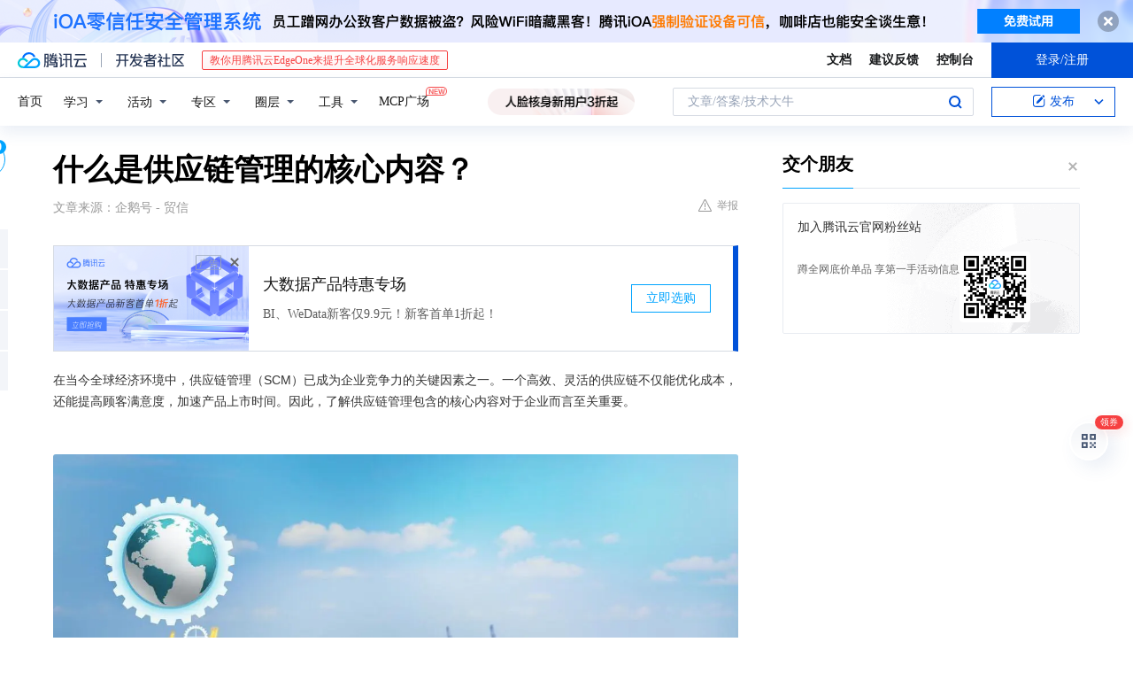

--- FILE ---
content_type: text/html; charset=utf-8
request_url: https://cloud.tencent.com/developer/news/1338333
body_size: 13755
content:
<!DOCTYPE html><html munual-autotracker-init="" qct-pv-id="xX63Pp5Fdn9s1DQm1T7gg" qct-ip="3.22.98.194"><head><meta charSet="UTF-8"/><meta http-equiv="X-UA-Compatible" content="IE=edge,chrome=1"/><title>什么是供应链管理的核心内容？ - 腾讯云开发者社区-腾讯云</title><meta name="keywords" content="供应链管理,需求预测,库存管理,物流配送"/><meta name="subject" content="空类-空类-空类"/><meta name="subjectTime" content="2024-03-27 04:24:46"/><meta name="description" content="供应链管理是企业竞争力关键，涵盖需求预测、采购、库存等核心内容。优化供应链可降本增效、提升客户满意度。其战略意义重大，能助企业快速适应市场，抓住商机。跨部门协作与技术进步将推动供应链管理持续发展，成为企业创新与可持续发展的重要驱动力。"/><meta name="viewport" content="width=device-width, initial-scale=1.0, maximum-scale=1, viewport-fit=cover"/><meta name="format-detection" content="telephone=no"/><meta name="articleSource" content="Q"/><meta name="magicSource" content="N"/><link rel="canonical" href="https://cloud.tencent.com/developer/news/1338333"/><link rel="stylesheet" href="//cloudcache.tencent-cloud.cn/open_proj/proj_qcloud_v2/gateway/portal/css/global-20209142343.css"/><link rel="stylesheet" href="//cloudcache.tencent-cloud.cn/qcloud/ui/community-pc/build/base/base-202507151730.css"/><link rel="stylesheet" href="//cloudcache.tencent-cloud.cn/qcloud/ui/cloud-community/build/base/base-202511051801.css"/><link rel="stylesheet" href="//cloudcache.tencent-cloud.cn/open_proj/proj_qcloud_v2/community-pc/build/AskDialog/AskDialog-202204021635.css?max_age=31536000"/><link rel="stylesheet" href="//cloudcache.tencent-cloud.cn/open_proj/proj_qcloud_v2/community-pc/build/AskDialog/AskDialog-202204021635.css?max_age=31536000"/><link rel="stylesheet" href="//cloudcache.tencent-cloud.cn/qcloud/ui/community-pc/build/Column/Column-202412201223.css"/><link rel="stylesheet" href="//cloudcache.tencent-cloud.cn/qcloud/ui/community-pc/build/News/News-202409021536.css"/><link rel="stylesheet" href="//cloudcache.tencent-cloud.cn/open_proj/proj_qcloud_v2/community/portal/css/markdown-201810241044.css?max_age=31536000"/><link rel="stylesheet" href="//cloudcache.tencent-cloud.cn/qcloud/draft-master/dist/draft-master-v2.1.26.d4s2ddo9sb.css?max_age=31536000"/><style media="screen">@supports (padding:max(0px)){.set-safe-area .com-main{bottom:calc(max(12px,constant(safe-area-inset-bottom)) + 50px);bottom:calc(max(12px,env(safe-area-inset-bottom)) + 50px)}.set-safe-area .com-main-simple-sec,.set-safe-area .com-main.without-tab-ft,.set-safe-area .com-main.without-ft{bottom:max(12px,constant(safe-area-inset-bottom));bottom:max(12px,env(safe-area-inset-bottom))}.set-safe-area .com-main-sec{bottom:max(12px,constant(safe-area-inset-bottom));bottom:max(12px,env(safe-area-inset-bottom))}.set-safe-area .com-m-footer,.set-safe-area .sa-fixed-btns{bottom:max(12px,constant(safe-area-inset-bottom));bottom:max(12px,env(safe-area-inset-bottom))}.set-safe-area .com-mobile-body{bottom:max(12px,constant(safe-area-inset-bottom));bottom:max(12px,env(safe-area-inset-bottom))}}@supports (padding:max(0px)){.set-safe-area .support-wrap,.set-safe-area div.body{bottom:max(12px,constant(safe-area-inset-bottom));bottom:max(12px,env(safe-area-inset-bottom))}.set-safe-area .com-responsive-no-ft div.body{bottom:max(12px,constant(safe-area-inset-bottom));bottom:max(12px,env(safe-area-inset-bottom))}}.doc-con .J-docShareModal{display: none;} .doc-con .J-docShareCopyTipModalMB{display: none} .with-focus+.com-main-simple-sec, .with-focus+.com-main,.with-focus+.com-body,.with-focus+.qa-body{top:100px} .qa-detail-ask-panel:after{display:none!important;} .sa-fixed-btns .c-btn-weak{background-color: #fff;} .qa-r-editor.draft-editor-host.rno-markdown{height: 290px;overflow-y:auto;} .uc-achievement{line-height:24px;margin-bottom:5px;white-space: initial;overflow:visible;text-overflow:initial} .uc-achievement .uc-achievement-icon{top:0;margin-top:0; .uc-hero+.com-body-main .com-tab .com-tab-item{margin-right: 28px;}</style></head><body style="position:initial"><div id="react-root" class=""><div class="news-detail"><div class="cdc-header is-fixed"><div class="cdc-header__placeholder"></div><div class="cdc-header__inner"><div id="community-top-header-product-container" style="display:block"></div><div class="cdc-header__top"><div class="cdc-header__top-left"><a href="/?from=20060&amp;from_column=20060" target="_blank" class="cdc-header__top-logo"><i>腾讯云</i></a><div class="cdc-header__top-line"></div><a href="/developer" class="cdc-header__top-logo community"><i>开发者社区</i></a><div class="cdc-header__activity"><div id="cloud-header-product-container" style="display:block"></div></div></div><div class="cdc-header__top-operates"><a href="/document/product?from=20702&amp;from_column=20702" target="_blank" class="cdc-header__link">文档</a><a href="/voc/?from=20703&amp;from_column=20703" target="_blank" class="cdc-header__link">建议反馈</a><a href="https://console.cloud.tencent.com?from=20063&amp;from_column=20063" target="_blank" class="cdc-header__link" track-click="{&quot;areaId&quot;:102001,&quot;subAreaId&quot;:1}">控制台</a><div class="cdc-header__account"><div class="cdc-header__account-inner"><button class="cdc-btn cdc-header__account-btn cdc-btn--primary">登录/注册</button></div></div></div></div><div class="cdc-header__bottom"><div class="cdc-header__bottom-nav"><a href="/developer" class="cdc-header__bottom-home">首页</a><div class="cdc-header__nav-list"><div class="cdc-header__nav-item">学习</div><div class="cdc-header__nav-item">活动</div><div class="cdc-header__nav-item">专区</div><div class="cdc-header__nav-item">圈层</div><div class="cdc-header__nav-item">工具</div></div><div class="cdc-header__activity"><a class="cdc-header__activity-tit" href="/developer/mcp" target="_blank" style="position:relative">MCP广场<img src="https://qccommunity.qcloudimg.com/image/new.png" style="position:absolute;width:24px;top:-6px;right:-20px"/></a></div><div id="community-header-product-container" style="display:block"></div></div><div class="cdc-header__bottom-operates"><div class="cdc-header__search"><div class="cdc-search__wrap"><div class="cdc-search"><span class="cdc-search__text">文章/答案/技术大牛</span><button class="cdc-search__btn">搜索<i class="cdc-search__i search"></i></button></div><div class="cdc-search__dropdown"><div class="cdc-search__bar"><input type="text" class="cdc-search__bar-input" placeholder="文章/答案/技术大牛" value=""/><div class="cdc-search__bar-btns"><button class="cdc-search__btn">搜索<i class="cdc-search__i search"></i></button><button class="cdc-search__btn">关闭<i class="cdc-search__i clear"></i></button></div></div></div></div></div><div class="cdc-header__create"><span class="cdc-header__create-btn not-logged"><span class="cdc-svg-icon-con"><span class="cdc-svg-icon" style="line-height:1;color:#0052D9;width:16px;height:16px"><svg width="16" height="16" viewBox="0 0 16 16" fill="currentcolor" xmlns="http://www.w3.org/2000/svg"><path d="M14.2466 12.0145C14.1698 13.6258 12.8381 14.9131 11.2129 14.9131H11.1579H4.0927H4.03772C2.4125 14.9131 1.08014 13.6258 1.00334 12.0145H1V11.8668V4.07213V4.04627V3.89922H1.00334C1.08014 2.28732 2.4125 1 4.03772 1H9.6473V1.00069H10.0786L8.7688 2.10773H8.43888H7.7916H6.37904H4.03772C2.97234 2.10773 2.10445 2.9777 2.10445 4.04629V4.41869V4.4472V6.39498V11.4269V11.4309V11.8668C2.10445 12.9354 2.97234 13.8053 4.03772 13.8053H6.37904H8.87153H11.2129C12.2782 13.8053 13.1461 12.9355 13.1461 11.8668V11.466V11.454V9.5181V6.39364L14.2506 5.3051V11.8668V12.0145H14.2466ZM10.4324 7.15226L9.63146 7.99761C9.36577 8.2693 8.69326 8.95104 8.48066 9.17631C8.26726 9.40288 8.09039 9.58901 7.95061 9.73544C7.81079 9.88188 7.72667 9.96597 7.70083 9.98656C7.63321 10.0488 7.55703 10.1144 7.47022 10.1846C7.38412 10.2542 7.29404 10.3099 7.20063 10.3516C7.10722 10.4007 6.97072 10.459 6.79049 10.5305C6.61028 10.6001 6.42213 10.6676 6.22468 10.7339C6.02792 10.8002 5.84109 10.8571 5.66484 10.9061C5.48795 10.9538 5.3561 10.9863 5.2693 11.0009C5.08977 11.0214 4.96988 10.993 4.90956 10.9168C4.84931 10.8405 4.83276 10.7107 4.85924 10.5312C4.87315 10.4331 4.9043 10.292 4.95468 10.1078C5.00431 9.92297 5.05802 9.7315 5.11431 9.53341C5.1713 9.33526 5.22629 9.15179 5.27926 8.98484C5.33297 8.8179 5.37599 8.7026 5.40978 8.64032C5.44953 8.54357 5.49463 8.45413 5.54495 8.37399C5.59465 8.29379 5.66616 8.20503 5.75965 8.10766C5.79934 8.06588 5.89281 7.96649 6.03988 7.81018C6.18624 7.65311 6.80114 7.02774 7.02104 6.79783L7.75117 6.03524L8.56212 5.1899L10.6345 3.02466L12.5214 4.93874L10.4324 7.15226ZM13.816 3.58581C13.7166 3.68987 13.6272 3.78064 13.5483 3.85883C13.4694 3.93703 13.4006 4.0066 13.3423 4.06686C13.276 4.13643 13.2144 4.19738 13.1561 4.24903L11.2785 2.33569C11.3785 2.24025 11.4965 2.12565 11.6336 1.99115C11.7707 1.85668 11.8854 1.75061 11.9761 1.67242C12.0934 1.57708 12.2133 1.51013 12.3385 1.47109C12.4525 1.43529 12.5644 1.41805 12.6751 1.41876H12.7056C12.7665 1.42139 12.8268 1.42729 12.8851 1.43724C12.8838 1.4366 12.8811 1.43724 12.8798 1.4366C12.8811 1.4366 12.8838 1.4366 12.8851 1.43724C13.1376 1.48428 13.4019 1.62009 13.6265 1.83743C13.7511 1.95871 13.8524 2.09382 13.9259 2.23296C14.0346 2.43834 14.0863 2.65304 14.0763 2.8491C14.0763 2.87294 14.0783 2.89748 14.0783 2.92201C14.0783 3.03529 14.0571 3.14789 14.0154 3.26055C13.9737 3.37314 13.9067 3.48185 13.816 3.58581Z" fill="#0052D9"></path></svg></span></span>发布<span class="cdc-svg-icon-con cdc-header__create-btn-arrow"><span class="cdc-svg-icon" style="line-height:1;color:inherit;width:16px;height:16px"><svg width="16" height="16" viewBox="0 0 16 16" fill="currentcolor" xmlns="http://www.w3.org/2000/svg"><path d="M8.16377 4L9.57798 5.41421L14.5277 10.364L13.1135 11.7782L8.1638 6.829L3.21402 11.7782L1.7998 10.364L8.16377 4Z"></path></svg></span></span></span></div></div></div></div></div><div class="cdc-m-header is-fixed"><div class="cdc-m-header__placeholder"></div><div class="cdc-m-header__inner"><div class="cdc-m-header__main"><div class="cdc-m-header__trigger"></div><div class="cdc-m-header__logo"><i class="cdc-m-header__logo-icon"></i></div><div class="cdc-m-header__search"><i class="cdc-m-header__search-icon"></i></div><div class="cdc-m-header__operate"><span class="cdc-m-header__operate-icon"></span></div></div></div></div><div class="J-body col-body news-body"><div class="com-body" qct-area="快讯详情页"><div class="com-body-main"><div class="com-2-layout"><div class="layout-main"><div><section class="c-mod col-article"><h1 class="col-article-title">什么是供应链管理的核心内容？</h1><div class="col-article-infos"><span class="article-infos-item">文章来源：<!-- -->企鹅号 - 贸信</span><div class="extra-part"><div class="com-operations"><a href="javascript:;" class="com-opt-link link-report link-hidden"><i class="com-i-warn"></i>举报</a></div></div></div><div id="news-detail-content-product-container" style="display:block"></div><div><div class="rno-markdown undefined rno-"><p>在当今全球经济环境中，供应链管理（SCM）已成为企业竞争力的关键因素之一。一个高效、灵活的供应链不仅能优化成本，还能提高顾客满意度，加速产品上市时间。因此，了解供应链管理包含的核心内容对于企业而言至关重要。</p><p></p><figure class=""><div class="image-block"><span class="lazy-image-holder" dataurl="https://inews.gtimg.com/om_bt/OAY869YqX25iYV7Go05cxyQCp3fNy1nVZgX5E-bh1kOJIAA/0"></span></div></figure><p>供应链管理的核心内容</p><p><strong>1. 需求预测与规划： </strong>通过分析历史销售数据、市场趋势和季节性变化等因素，预测未来的产品需求。准确的需求预测为整个供应链的规划和运作奠定了基础。</p><p><strong>2. 采购管理： </strong>涉及选择供应商、评估和管理供应商关系、采购原材料和组件、以及监控供应商的性能。良好的采购管理能够确保物料的质量和供应的连续性。</p><p><strong>3. 库存管理：</strong> 通过有效的库存控制和管理技术，如实时库存跟踪和自动补货系统，来优化存货水平，减少库存成本，同时确保产品供应的稳定性。</p><p><strong>4. 生产计划和控制：</strong> 制定生产计划以满足市场需求，同时优化生产流程，提高生产效率和质量。这包括车间布局规划、生产调度和进度控制。</p><p></p><figure class=""><div class="image-block"><span class="lazy-image-holder" dataurl="https://inews.gtimg.com/om_bt/OUzO2vRMOhXHN6rnril8CI5V4BLifbqp3ypH45SZ2fvDsAA/0"></span></div></figure><p><strong>5. 物流与配送管理：</strong> 确保产品从供应商处高效、安全地运输到生产设施，以及从完成生产的工厂运输到最终用户手中。这包括选择最佳的运输方式、路线优化和货物追踪。</p><p><strong>6. 信息技术系统：</strong> 使用先进的信息技术系统，如企业资源计划（ERP）、供应链管理软件（SCMS）和客户关系管理（CRM），以实现数据的实时共享和流程的自动化。</p><p><strong>7. 客户服务管理：</strong> 保持与客户的良好沟通，了解客户需求和反馈，提供优质的客户服务和支持，增强客户满意度和忠诚度。</p><p>供应链管理的战略意义</p><p>供应链管理不仅仅是企业运作的一个方面，它是一种战略方法，能够为企业带来竞争优势。通过优化供应链，企业可以实现成本效益、提高运营效率、缩短产品上市时间、提升客户满意度和增强市场响应能力。在快速变化的市场环境中，拥有一个高效、灵活的供应链，意味着企业能够快速适应市场变化，抓住新的商业机会。</p><p></p><figure class=""><div class="image-block"><span class="lazy-image-holder" dataurl="https://inews.gtimg.com/om_bt/ORc-RUGt-ZVUB0d1CTeF_cQBYnggqicYmEh_YlBfbpAS4AA/0"></span></div></figure><p>供应链管理的成功要求跨部门的协作和整合，以及与供应商和配送伙伴的紧密合作。通过共享信息、共同规划和协调行动，企业能够创建一个更为透明、高效和弹性的供应链体系。</p><p>在未来，随着技术的进步和全球市场的不断演变，供应链管理将继续发展，成为企业实现可持续发展和创新的关键驱动力。对于希望在激烈的市场竞争中脱颖而出的企业而言，投资于供应链管理的优化和创新，无疑是明智之举。</p></div></div><div id="J-viewLargeImageBox" class="zoom-mask" style="display:none;width:100%;height:100%"><div class="zoom-close"></div><div class="zoom-wrap"><img/><div class="c-loading"><div class="c-loading-inner"><div class="one"></div><div class="two"></div><div class="three"></div></div></div></div></div><ul class="col-article-source"><li><span class="article-source-item">发表于: <time dateTime="2024-03-27 15:48:43" title="2024-03-27 15:48:43"> 2024-03-27<span class="com-v-box">2024-03-27 15:48:43</span></time></span></li><li>原文链接<!-- -->：<!-- -->https://page.om.qq.com/page/OBbUxfgNnWkSolCPBV2RfhqA0</li><li>腾讯「腾讯云开发者社区」是腾讯内容开放平台帐号（企鹅号）传播渠道之一，根据<a href="https://om.qq.com/notice/a/20160429/047194.htm" target="_blank" class="com-link" style="color:#00a4ff" rel="nofollow">《腾讯内容开放平台服务协议》</a>转载发布内容。</li><li>如有侵权，请联系 cloudcommunity@tencent.com 删除。</li></ul><div class="col-article-tags com-v-box"><nav class="col-tags"></nav></div><div class="com-widget-operations" style="visibility:hidden"><div class="main-cnt"><a href="javascript:;" class="com-opt-link link-like"><i class="com-i-like"></i><span class="text">0</span></a></div><div class="extra-cnt"><span class="com-opt-text share-text">分享</span><ul class="com-share-options"><li><div class="c-bubble-trigger"><a href="javascript:;" class="opt-item"><i class="opt-icon wechat"></i></a><div class="c-bubble c-bubble-left "><div class="c-bubble-inner"><div class="qr-img"></div><p class="qr-txt">分享快讯到朋友圈</p></div></div></div></li><li><div class="c-bubble-trigger"><a href="javascript:;" class="opt-item"><i class="opt-icon qq"></i></a><div class="c-bubble c-bubble-left "><div class="c-bubble-inner"><span>分享快讯到 QQ</span></div></div></div></li><li><div class="c-bubble-trigger"><a href="javascript:;" class="opt-item"><i class="opt-icon weibo"></i></a><div class="c-bubble c-bubble-left "><div class="c-bubble-inner"><span>分享快讯到微博</span></div></div></div></li><li><div class="c-bubble-trigger"><a class="opt-item" href="javascript:;"><i class="opt-icon copy"></i></a><div class="c-bubble c-bubble-left "><div class="c-bubble-inner"><span>复制快讯链接到剪贴板</span></div></div></div></li></ul></div></div></section><ul class="col-slibing-articles" track-click="{&quot;areaId&quot;:115001}" track-exposure="{&quot;areaId&quot;:115001}"><li><a href="/developer/news/1338332" trackClick="{&quot;elementId&quot;:1}" hotrep="community.news.news-detail.prev">上一篇：小鹏飞行汽车刚刚受理，隔壁优步飞行出租就开始实验，卷到天上了</a></li><li><a href="/developer/news/1338334" trackClick="{&quot;elementId&quot;:2}" hotrep="community.news.news-detail.next">下一篇：【BIM运维】BIM后期运维实施方法和场景</a></li></ul><div style="margin:50px auto"></div><div style="margin:50px auto"></div><div class="detail-section" qct-area="相关快讯" qct-exposure=""><div class="detail-section-inner"><div class="c-mod detail-section-hd"><h2 class="detail-section-tit"><span>相关</span>快讯</h2></div><ul class="c-mod detail-section-bd news-article-related-list"><li class="news-article-related-item" qct-area="快讯-1307596" qct-click="" qct-exposure=""><h3 class="news-article-related-tit"><a href="/developer/news/1307596" target="_blank" hotrep="community.news.article_related.title_link">供应链管理包括哪些内容？如何实现有效的供应链管理？</a></h3><span class="news-article-related-date">2024-02-05</span></li><li class="news-article-related-item" qct-area="快讯-1093299" qct-click="" qct-exposure=""><h3 class="news-article-related-tit"><a href="/developer/news/1093299" target="_blank" hotrep="community.news.article_related.title_link">供应链管理的主要方法有哪些</a></h3><span class="news-article-related-date">2023-06-03</span></li><li class="news-article-related-item" qct-area="快讯-1202683" qct-click="" qct-exposure=""><h3 class="news-article-related-tit"><a href="/developer/news/1202683" target="_blank" hotrep="community.news.article_related.title_link">供应链管理软件：企业竞争力的关键助力</a></h3><span class="news-article-related-date">2023-09-27</span></li><li class="news-article-related-item" qct-area="快讯-1423485" qct-click="" qct-exposure=""><h3 class="news-article-related-tit"><a href="/developer/news/1423485" target="_blank" hotrep="community.news.article_related.title_link">供应链管理的基本要素有哪些</a></h3><span class="news-article-related-date">2024-05-22</span></li><li class="news-article-related-item" qct-area="快讯-1181744" qct-click="" qct-exposure=""><h3 class="news-article-related-tit"><a href="/developer/news/1181744" target="_blank" hotrep="community.news.article_related.title_link">供应链管理神器：提高效率降低成本的关键利器</a></h3><span class="news-article-related-date">2023-09-08</span></li><li class="news-article-related-item" qct-area="快讯-1122913" qct-click="" qct-exposure=""><h3 class="news-article-related-tit"><a href="/developer/news/1122913" target="_blank" hotrep="community.news.article_related.title_link">供应链管理的意义都有哪些呢？</a></h3><span class="news-article-related-date">2023-07-06</span></li><li class="news-article-related-item" qct-area="快讯-1164987" qct-click="" qct-exposure=""><h3 class="news-article-related-tit"><a href="/developer/news/1164987" target="_blank" hotrep="community.news.article_related.title_link">小象聚合供应链：解决制造业供应链管理问题的创新解决方案</a></h3><span class="news-article-related-date">2023-08-21</span></li><li class="news-article-related-item" qct-area="快讯-1087582" qct-click="" qct-exposure=""><h3 class="news-article-related-tit"><a href="/developer/news/1087582" target="_blank" hotrep="community.news.article_related.title_link">厚鸟科技郑静：什么是服装供应链协同管理？</a></h3><span class="news-article-related-date">2023-05-29</span></li><li class="news-article-related-item" qct-area="快讯-1348789" qct-click="" qct-exposure=""><h3 class="news-article-related-tit"><a href="/developer/news/1348789" target="_blank" hotrep="community.news.article_related.title_link">提升供应链效率：关键步骤与技巧</a></h3><span class="news-article-related-date">2024-04-12</span></li><li class="news-article-related-item" qct-area="快讯-571020" qct-click="" qct-exposure=""><h3 class="news-article-related-tit"><a href="/developer/news/571020" target="_blank" hotrep="community.news.article_related.title_link">什么是供应链管理？为什么供应链管理非常重要？</a></h3><span class="news-article-related-date">2020-01-15</span></li><li class="news-article-related-item" qct-area="快讯-1091077" qct-click="" qct-exposure=""><h3 class="news-article-related-tit"><a href="/developer/news/1091077" target="_blank" hotrep="community.news.article_related.title_link">厚鸟科技郑静：服装企业供应链管理软件辨析APS和SCM</a></h3><span class="news-article-related-date">2023-06-02</span></li><li class="news-article-related-item" qct-area="快讯-1314844" qct-click="" qct-exposure=""><h3 class="news-article-related-tit"><a href="/developer/news/1314844" target="_blank" hotrep="community.news.article_related.title_link">如何打造高效流畅的供应链体系</a></h3><span class="news-article-related-date">2024-02-23</span></li><li class="news-article-related-item" qct-area="快讯-1065594" qct-click="" qct-exposure=""><h3 class="news-article-related-tit"><a href="/developer/news/1065594" target="_blank" hotrep="community.news.article_related.title_link">企业高管必须知道的供应链管理</a></h3><span class="news-article-related-date">2023-05-02</span></li><li class="news-article-related-item" qct-area="快讯-1254707" qct-click="" qct-exposure=""><h3 class="news-article-related-tit"><a href="/developer/news/1254707" target="_blank" hotrep="community.news.article_related.title_link">小象供应链管理：企业如何搭建和布局高效的供应链？</a></h3><span class="news-article-related-date">2023-11-25</span></li><li class="news-article-related-item" qct-area="快讯-1159773" qct-click="" qct-exposure=""><h3 class="news-article-related-tit"><a href="/developer/news/1159773" target="_blank" hotrep="community.news.article_related.title_link">小象 | 供应链在制造业中的角色：深入探讨供应链管理如何保障制造业智能化</a></h3><span class="news-article-related-date">2023-08-16</span></li><li class="news-article-related-item" qct-area="快讯-1307372" qct-click="" qct-exposure=""><h3 class="news-article-related-tit"><a href="/developer/news/1307372" target="_blank" hotrep="community.news.article_related.title_link">微格科技——全能产品管家，供应链管理大师</a></h3><span class="news-article-related-date">2024-02-05</span></li><li class="news-article-related-item" qct-area="快讯-1285519" qct-click="" qct-exposure=""><h3 class="news-article-related-tit"><a href="/developer/news/1285519" target="_blank" hotrep="community.news.article_related.title_link">智慧养老软件，如何优化养老机构供应链管理？</a></h3><span class="news-article-related-date">2024-01-04</span></li><li class="news-article-related-item" qct-area="快讯-2217391" qct-click="" qct-exposure=""><h3 class="news-article-related-tit"><a href="/developer/news/2217391" target="_blank" hotrep="community.news.article_related.title_link">如何用DeepSeek结合餐链最大化餐厅供应链管理</a></h3><span class="news-article-related-date">2025-02-24</span></li><li class="news-article-related-item" qct-area="快讯-1266704" qct-click="" qct-exposure=""><h3 class="news-article-related-tit"><a href="/developer/news/1266704" target="_blank" hotrep="community.news.article_related.title_link">利用连续机器学习优化供应链管理中的资源分配</a></h3><span class="news-article-related-date">2023-12-10</span></li><li class="news-article-related-item" qct-area="快讯-1293852" qct-click="" qct-exposure=""><h3 class="news-article-related-tit"><a href="/developer/news/1293852" target="_blank" hotrep="community.news.article_related.title_link">供应链管理的基石：六大核心模块全解析</a></h3><span class="news-article-related-date">2024-01-16</span></li></ul></div></div></div></div><div class="layout-side"><div class="com-2-section info-side-public" id="private-domain-aside"></div></div></div></div></div></div><div class="cdc-footer J-footer com-2-footer"><div class="cdc-footer__inner"><div class="cdc-footer__main"><div class="cdc-footer__website"><ul class="cdc-footer__website-group"><li class="cdc-footer__website-column"><div class="cdc-footer__website-box"><h3 class="cdc-footer__website-title">社区</h3><ul class="cdc-footer__website-list"><li class="cdc-footer__website-item"><a href="/developer/column">技术文章</a></li><li class="cdc-footer__website-item"><a href="/developer/ask">技术问答</a></li><li class="cdc-footer__website-item"><a href="/developer/salon">技术沙龙</a></li><li class="cdc-footer__website-item"><a href="/developer/video">技术视频</a></li><li class="cdc-footer__website-item"><a href="/developer/learning">学习中心</a></li><li class="cdc-footer__website-item"><a href="/developer/techpedia">技术百科</a></li><li class="cdc-footer__website-item"><a href="/developer/zone/list">技术专区</a></li></ul></div></li><li class="cdc-footer__website-column"><div class="cdc-footer__website-box"><h3 class="cdc-footer__website-title">活动</h3><ul class="cdc-footer__website-list"><li class="cdc-footer__website-item"><a href="/developer/support-plan">自媒体同步曝光计划</a></li><li class="cdc-footer__website-item"><a href="/developer/support-plan-invitation">邀请作者入驻</a></li><li class="cdc-footer__website-item"><a href="/developer/article/1535830">自荐上首页</a></li><li class="cdc-footer__website-item"><a href="/developer/competition">技术竞赛</a></li></ul></div></li><li class="cdc-footer__website-column"><div class="cdc-footer__website-box"><h3 class="cdc-footer__website-title">圈层</h3><ul class="cdc-footer__website-list"><li class="cdc-footer__website-item"><a href="/tvp">腾讯云最具价值专家</a></li><li class="cdc-footer__website-item"><a href="/developer/program/tm">腾讯云架构师技术同盟</a></li><li class="cdc-footer__website-item"><a href="/developer/program/tci">腾讯云创作之星</a></li><li class="cdc-footer__website-item"><a href="/developer/program/tdp">腾讯云TDP</a></li></ul></div></li><li class="cdc-footer__website-column"><div class="cdc-footer__website-box"><h3 class="cdc-footer__website-title">关于</h3><ul class="cdc-footer__website-list"><li class="cdc-footer__website-item"><a rel="nofollow" href="/developer/article/1006434">社区规范</a></li><li class="cdc-footer__website-item"><a rel="nofollow" href="/developer/article/1006435">免责声明</a></li><li class="cdc-footer__website-item"><a rel="nofollow" href="mailto:cloudcommunity@tencent.com">联系我们</a></li><li class="cdc-footer__website-item"><a rel="nofollow" href="/developer/friendlink">友情链接</a></li><li class="cdc-footer__website-item"><a rel="nofollow" href="/developer/article/2537547">MCP广场开源版权声明</a></li></ul></div></li></ul></div><div class="cdc-footer__qr"><h3 class="cdc-footer__qr-title">腾讯云开发者</h3><div class="cdc-footer__qr-object"><img class="cdc-footer__qr-image" src="https://qcloudimg.tencent-cloud.cn/raw/a8907230cd5be483497c7e90b061b861.png" alt="扫码关注腾讯云开发者"/></div><div class="cdc-footer__qr-infos"><p class="cdc-footer__qr-info"><span class="cdc-footer__qr-text">扫码关注腾讯云开发者</span></p><p class="cdc-footer__qr-info"><span class="cdc-footer__qr-text">领取腾讯云代金券</span></p></div></div></div><div class="cdc-footer__recommend"><div class="cdc-footer__recommend-rows"><div class="cdc-footer__recommend-cell"><h3 class="cdc-footer__recommend-title">热门产品</h3><div class="cdc-footer__recommend-wrap"><ul class="cdc-footer__recommend-list"><li class="cdc-footer__recommend-item"><a class="com-2-footer-recommend-link" href="/product/domain?from=20064&amp;from_column=20064">域名注册</a></li><li class="cdc-footer__recommend-item"><a class="com-2-footer-recommend-link" href="/product/cvm?from=20064&amp;from_column=20064">云服务器</a></li><li class="cdc-footer__recommend-item"><a class="com-2-footer-recommend-link" href="/product/tbaas?from=20064&amp;from_column=20064">区块链服务</a></li><li class="cdc-footer__recommend-item"><a class="com-2-footer-recommend-link" href="/product/message-queue-catalog?from=20064&amp;from_column=20064">消息队列</a></li><li class="cdc-footer__recommend-item"><a class="com-2-footer-recommend-link" href="/product/ecdn?from=20064&amp;from_column=20064">网络加速</a></li><li class="cdc-footer__recommend-item"><a class="com-2-footer-recommend-link" href="/product/tencentdb-catalog?from=20064&amp;from_column=20064">云数据库</a></li><li class="cdc-footer__recommend-item"><a class="com-2-footer-recommend-link" href="/product/dns?from=20064&amp;from_column=20064">域名解析</a></li><li class="cdc-footer__recommend-item"><a class="com-2-footer-recommend-link" href="/product/cos?from=20064&amp;from_column=20064">云存储</a></li><li class="cdc-footer__recommend-item"><a class="com-2-footer-recommend-link" href="/product/css?from=20064&amp;from_column=20064">视频直播</a></li></ul></div></div><div class="cdc-footer__recommend-cell"><h3 class="cdc-footer__recommend-title">热门推荐</h3><div class="cdc-footer__recommend-wrap"><ul class="cdc-footer__recommend-list"><li class="cdc-footer__recommend-item"><a class="com-2-footer-recommend-link" href="/product/facerecognition?from=20064&amp;from_column=20064">人脸识别</a></li><li class="cdc-footer__recommend-item"><a class="com-2-footer-recommend-link" href="/product/tm?from=20064&amp;from_column=20064">腾讯会议</a></li><li class="cdc-footer__recommend-item"><a class="com-2-footer-recommend-link" href="/act/pro/enterprise2022?from=20064&amp;from_column=20064">企业云</a></li><li class="cdc-footer__recommend-item"><a class="com-2-footer-recommend-link" href="/product/cdn?from=20064&amp;from_column=20064">CDN加速</a></li><li class="cdc-footer__recommend-item"><a class="com-2-footer-recommend-link" href="/product/trtc?from=20064&amp;from_column=20064">视频通话</a></li><li class="cdc-footer__recommend-item"><a class="com-2-footer-recommend-link" href="/product/imagerecognition?from=20064&amp;from_column=20064">图像分析</a></li><li class="cdc-footer__recommend-item"><a class="com-2-footer-recommend-link" href="/product/cdb?from=20064&amp;from_column=20064">MySQL 数据库</a></li><li class="cdc-footer__recommend-item"><a class="com-2-footer-recommend-link" href="/product/ssl?from=20064&amp;from_column=20064">SSL 证书</a></li><li class="cdc-footer__recommend-item"><a class="com-2-footer-recommend-link" href="/product/asr?from=20064&amp;from_column=20064">语音识别</a></li></ul></div></div><div class="cdc-footer__recommend-cell"><h3 class="cdc-footer__recommend-title">更多推荐</h3><div class="cdc-footer__recommend-wrap"><ul class="cdc-footer__recommend-list"><li class="cdc-footer__recommend-item"><a class="com-2-footer-recommend-link" href="/solution/data_protection?from=20064&amp;from_column=20064">数据安全</a></li><li class="cdc-footer__recommend-item"><a class="com-2-footer-recommend-link" href="/product/clb?from=20064&amp;from_column=20064">负载均衡</a></li><li class="cdc-footer__recommend-item"><a class="com-2-footer-recommend-link" href="/product/sms?from=20064&amp;from_column=20064">短信</a></li><li class="cdc-footer__recommend-item"><a class="com-2-footer-recommend-link" href="/product/ocr?from=20064&amp;from_column=20064">文字识别</a></li><li class="cdc-footer__recommend-item"><a class="com-2-footer-recommend-link" href="/product/vod?from=20064&amp;from_column=20064">云点播</a></li><li class="cdc-footer__recommend-item"><a class="com-2-footer-recommend-link" href="/product/bigdata-class?from=20064&amp;from_column=20064">大数据</a></li><li class="cdc-footer__recommend-item"><a class="com-2-footer-recommend-link" href="/solution/la?from=20064&amp;from_column=20064">小程序开发</a></li><li class="cdc-footer__recommend-item"><a class="com-2-footer-recommend-link" href="/product/tcop?from=20064&amp;from_column=20064">网站监控</a></li><li class="cdc-footer__recommend-item"><a class="com-2-footer-recommend-link" href="/product/cdm?from=20064&amp;from_column=20064">数据迁移</a></li></ul></div></div></div></div><div class="cdc-footer__copyright"><div class="cdc-footer__copyright-text"><p>Copyright © 2013 - <!-- -->2026<!-- --> Tencent Cloud. All Rights Reserved. 腾讯云 版权所有<!-- --> </p><p style="line-height:22px;display:inline-flex;align-items:center"><a href="https://qcloudimg.tencent-cloud.cn/raw/986376a919726e0c35e96b311f54184d.jpg" target="_blank">深圳市腾讯计算机系统有限公司</a><span> ICP备案/许可证号：</span><a href="https://beian.miit.gov.cn/#/Integrated/index" target="_blank">粤B2-20090059 </a><img width="14" src="https://qcloudimg.tencent-cloud.cn/raw/eed02831a0e201b8d794c8282c40cf2e.png" style="margin-right:5px"/><a href="https://beian.mps.gov.cn/#/query/webSearch?code=44030502008569" target="_blank">粤公网安备44030502008569号</a></p><p><a href="https://qcloudimg.tencent-cloud.cn/raw/a2390663ee4a95ceeead8fdc34d4b207.jpg" target="_blank">腾讯云计算（北京）有限责任公司</a> 京ICP证150476号 | <!-- --> <a href="https://beian.miit.gov.cn/#/Integrated/index" target="_blank">京ICP备11018762号</a></p></div></div></div></div></div><div class="com-widget-global"><div style="position:relative;z-index:8088"><div class="com-widget-global2"><div class="com-widget-global2__btn code"><div class="com-widget-global2__btn-tag">领券</div></div><div class="com-widget-global2__btn top" style="visibility:hidden"></div></div></div></div><div id="dialog-root"></div><div id="rno-dialog-root" class="rno-modal-wrap"></div></div><script>window.isServerContext = false; window.isClientContext = true;</script><script>window.$serverTime = 1768504778366; window.$clientTime = 1768504778366;</script><script class="">window.$ua = {"browser":{"name":"Chrome","version":"131.0.0.0","major":"131"},"cpu":{},"device":{"vendor":"Apple","model":"Macintosh"},"engine":{"name":"Blink","version":"131.0.0.0"},"os":{"name":"Mac OS","version":"10.15.7"}};</script><script src="https://cloudcache.tencent-cloud.com/qcloud/main/scripts/release/common/vendors/babel/polyfill.6.26.min.js"></script><script src="https://cloudcache.tencent-cloud.com/qcloud/main/scripts/release/common/vendors/react/react.16.8.6.min.js"></script><script src="https://cloudcache.tencent-cloud.com/qcloud/main/scripts/release/common/vendors/react/react-dom.16.8.6.min.js"></script><script src="https://cloudcache.tencent-cloud.com/qcloud/main/scripts/release/common/vendors/jquery-3.2.1.min.js"></script><script src="//cloudcache.tencent-cloud.com/qcloud/developer/scripts/release/base.225e98f95c.js?max_age=31536000" crossorigin="anonymous"></script><script src="//cloudcache.tencent-cloud.com/qcloud/draft-master/dist/draft-master-v2.1.26.d4s2ddo9sb.js?max_age=31536000"></script><script src="https://cloud.tencent.com/qccomponent/login/api.js"></script><script src="//cloudcache.tencent-cloud.com/qcloud/main/scripts/release/common/deps/wechatJsSdk.js?version=1_0_1&amp;max_age=31536000"></script><script src="//cloudcache.tencent-cloud.com/qcloud/developer/scripts/release/common.bb101c97e6.js?max_age=31536000" crossorigin="anonymous"></script><script src="https://web.sdk.qcloud.com/player/tcplayer/release/v4.7.2/tcplayer.v4.7.2.min.js"></script><script src="//dscache.tencent-cloud.cn/ecache/qcstat/qcloud/qcloudStatApi.js"></script><script src="https://qccommunity.qcloudimg.com/common/exposure-plugin-4.1.15.min.js"></script><script src="https://qccommunity.qcloudimg.com/community-track/qcloud-community-track.min.js"></script><script src="https://dscache.tencent-cloud.com/sdk/dianshi-sdk/loader/umd/dianshi-sdk-loader.v0.0.18.js"></script><script src="//cloudcache.tencent-cloud.com/qcloud/developer/scripts/release/news/news.1d31a9f09b.js?max_age=31536000" crossorigin="anonymous"></script><script class="">
window.$render({"newsDetail":{"id":1338333,"title":"什么是供应链管理的核心内容？","status":0,"mediaName":"贸信","crawlTime":1711527886,"publishTime":1711525723,"content":"blocks|key|204107|text|在当今全球经济环境中，供应链管理（SCM）已成为企业竞争力的关键因素之一。一个高效、灵活的供应链不仅能优化成本，还能提高顾客满意度，加速产品上市时间。因此，了解供应链管理包含的核心内容对于企业而言至关重要。|type|unstyled|depth|inlineStyleRanges|entityRanges|data|204108|204109|📷|atomic|offset|length|204110|204111|供应链管理的核心内容|204112|1.+需求预测与规划：+通过分析历史销售数据、市场趋势和季节性变化等因素，预测未来的产品需求。准确的需求预测为整个供应链的规划和运作奠定了基础。|style|BOLD|204113|2.+采购管理：+涉及选择供应商、评估和管理供应商关系、采购原材料和组件、以及监控供应商的性能。良好的采购管理能够确保物料的质量和供应的连续性。|204114|3.+库存管理：+通过有效的库存控制和管理技术，如实时库存跟踪和自动补货系统，来优化存货水平，减少库存成本，同时确保产品供应的稳定性。|204115|4.+生产计划和控制：+制定生产计划以满足市场需求，同时优化生产流程，提高生产效率和质量。这包括车间布局规划、生产调度和进度控制。|204116|204117|204118|204119|5.+物流与配送管理：+确保产品从供应商处高效、安全地运输到生产设施，以及从完成生产的工厂运输到最终用户手中。这包括选择最佳的运输方式、路线优化和货物追踪。|204120|6.+信息技术系统：+使用先进的信息技术系统，如企业资源计划（ERP）、供应链管理软件（SCMS）和客户关系管理（CRM），以实现数据的实时共享和流程的自动化。|204121|7.+客户服务管理：+保持与客户的良好沟通，了解客户需求和反馈，提供优质的客户服务和支持，增强客户满意度和忠诚度。|204122|供应链管理的战略意义|204123|供应链管理不仅仅是企业运作的一个方面，它是一种战略方法，能够为企业带来竞争优势。通过优化供应链，企业可以实现成本效益、提高运营效率、缩短产品上市时间、提升客户满意度和增强市场响应能力。在快速变化的市场环境中，拥有一个高效、灵活的供应链，意味着企业能够快速适应市场变化，抓住新的商业机会。|204124|204125|204126|204127|供应链管理的成功要求跨部门的协作和整合，以及与供应商和配送伙伴的紧密合作。通过共享信息、共同规划和协调行动，企业能够创建一个更为透明、高效和弹性的供应链体系。|204128|在未来，随着技术的进步和全球市场的不断演变，供应链管理将继续发展，成为企业实现可持续发展和创新的关键驱动力。对于希望在激烈的市场竞争中脱颖而出的企业而言，投资于供应链管理的优化和创新，无疑是明智之举。|entityMap|0|IMAGE|mutability|IMMUTABLE|imageUrl|https://inews.gtimg.com/om_bt/OAY869YqX25iYV7Go05cxyQCp3fNy1nVZgX5E-bh1kOJIAA/0|imageAlt|1|https://inews.gtimg.com/om_bt/OUzO2vRMOhXHN6rnril8CI5V4BLifbqp3ypH45SZ2fvDsAA/0|2|https://inews.gtimg.com/om_bt/ORc-RUGt-ZVUB0d1CTeF_cQBYnggqicYmEh_YlBfbpAS4AA/0^0|0|0|0|1|0|0|0|0|0|C|0|0|9|0|0|8|0|0|B|0|0|0|1|1|0|0|0|B|0|0|A|0|0|A|0|0|0|0|0|1|2|0|0|0^^$0|@$1|2|3|4|5|6|7|1Q|8|@]|9|@]|A|$]]|$1|B|3|-4|5|6|7|1R|8|@]|9|@]|A|$]]|$1|C|3|D|5|E|7|1S|8|@]|9|@$F|1T|G|1U|1|1V]]|A|$]]|$1|H|3|-4|5|6|7|1W|8|@]|9|@]|A|$]]|$1|I|3|J|5|6|7|1X|8|@]|9|@]|A|$]]|$1|K|3|L|5|6|7|1Y|8|@$F|1Z|G|20|M|N]]|9|@]|A|$]]|$1|O|3|P|5|6|7|21|8|@$F|22|G|23|M|N]]|9|@]|A|$]]|$1|Q|3|R|5|6|7|24|8|@$F|25|G|26|M|N]]|9|@]|A|$]]|$1|S|3|T|5|6|7|27|8|@$F|28|G|29|M|N]]|9|@]|A|$]]|$1|U|3|-4|5|6|7|2A|8|@]|9|@]|A|$]]|$1|V|3|D|5|E|7|2B|8|@]|9|@$F|2C|G|2D|1|2E]]|A|$]]|$1|W|3|-4|5|6|7|2F|8|@]|9|@]|A|$]]|$1|X|3|Y|5|6|7|2G|8|@$F|2H|G|2I|M|N]]|9|@]|A|$]]|$1|Z|3|10|5|6|7|2J|8|@$F|2K|G|2L|M|N]]|9|@]|A|$]]|$1|11|3|12|5|6|7|2M|8|@$F|2N|G|2O|M|N]]|9|@]|A|$]]|$1|13|3|14|5|6|7|2P|8|@]|9|@]|A|$]]|$1|15|3|16|5|6|7|2Q|8|@]|9|@]|A|$]]|$1|17|3|-4|5|6|7|2R|8|@]|9|@]|A|$]]|$1|18|3|D|5|E|7|2S|8|@]|9|@$F|2T|G|2U|1|2V]]|A|$]]|$1|19|3|-4|5|6|7|2W|8|@]|9|@]|A|$]]|$1|1A|3|1B|5|6|7|2X|8|@]|9|@]|A|$]]|$1|1C|3|1D|5|6|7|2Y|8|@]|9|@]|A|$]]]|1E|$1F|$5|1G|1H|1I|A|$1J|1K|1L|-4]]|1M|$5|1G|1H|1I|A|$1J|1N|1L|-4]]|1O|$5|1G|1H|1I|A|$1J|1P|1L|-4]]]]","summary":"在当今全球经济环境中，供应链管理（SCM）已成为企业竞争力的关键因素之一。一个高效、灵活的供应链不仅能优化成本，还能提高顾客满意度，加速产品上市时间。因此，了解供应链管理包含的核心内容对于企业而言至关重要。供应链管理的核心内容1.需求预测与规划：通过分析历史销售数据、市场趋势和季节性变化等因素，预测未来的产品需求。准确的需求预测为整个供应链的规划和运作奠定了基础。2.采购管理：涉及选择供应商、评估和管理供应商关系、采购原材料和组件、以及监控供应商的性能。良好的采购管理能够确保物料的质量和供应的连","originalUrl":"https://page.om.qq.com/page/OBbUxfgNnWkSolCPBV2RfhqA0","readNum":577,"likeNum":0,"coverImage":"","auditTime":0,"type":0,"extra":{"contentType":"packed"},"deleted":false,"keywords":[],"tags":{},"tdk":{"description":"供应链管理是企业竞争力关键，涵盖需求预测、采购、库存等核心内容。优化供应链可降本增效、提升客户满意度。其战略意义重大，能助企业快速适应市场，抓住商机。跨部门协作与技术进步将推动供应链管理持续发展，成为企业创新与可持续发展的重要驱动力。","keywords":["供应链管理","需求预测","库存管理","物流配送"]}},"adjacentNews":{"prevNews":{"id":1338332,"articleId":1338332,"newsId":1338332,"title":"小鹏飞行汽车刚刚受理，隔壁优步飞行出租就开始实验，卷到天上了","content":"","summary":"","abstract":"","status":0,"mediaName":"","crawlTime":0,"publishTime":0,"auditTime":0,"originalUrl":"","coverImage":"","coverImageUrl":"","type":0},"nextNews":{"id":1338334,"articleId":1338334,"newsId":1338334,"title":"【BIM运维】BIM后期运维实施方法和场景","content":"","summary":"","abstract":"","status":0,"mediaName":"","crawlTime":0,"publishTime":0,"auditTime":0,"originalUrl":"","coverImage":"","coverImageUrl":"","type":0}},"relatedNews":[{"createTime":1707123008,"newsId":1307596,"origialPublishTime":1707121308,"status":0,"title":"供应链管理包括哪些内容？如何实现有效的供应链管理？"},{"createTime":1685757044,"newsId":1093299,"origialPublishTime":1685756033,"status":0,"title":"供应链管理的主要方法有哪些"},{"createTime":1695786876,"newsId":1202683,"origialPublishTime":1695785704,"status":0,"title":"供应链管理软件：企业竞争力的关键助力"},{"auditTime":1716368610,"createTime":1716368609,"newsId":1423485,"origialPublishTime":1716366710,"status":0,"title":"供应链管理的基本要素有哪些"},{"createTime":1694128821,"newsId":1181744,"origialPublishTime":1694126234,"status":0,"title":"供应链管理神器：提高效率降低成本的关键利器"},{"createTime":1688585452,"newsId":1122913,"origialPublishTime":1688536123,"status":0,"title":"供应链管理的意义都有哪些呢？"},{"createTime":1692613652,"newsId":1164987,"origialPublishTime":1692611383,"status":0,"title":"小象聚合供应链：解决制造业供应链管理问题的创新解决方案"},{"createTime":1685330516,"newsId":1087582,"origialPublishTime":1685329527,"status":0,"title":"厚鸟科技郑静：什么是服装供应链协同管理？"},{"createTime":1712906856,"newsId":1348789,"origialPublishTime":1712906386,"status":0,"title":"提升供应链效率：关键步骤与技巧"},{"createTime":1579049409,"newsId":571020,"origialPublishTime":1579048226,"status":0,"title":"什么是供应链管理？为什么供应链管理非常重要？"},{"createTime":1685650858,"newsId":1091077,"origialPublishTime":1685585719,"status":0,"title":"厚鸟科技郑静：服装企业供应链管理软件辨析APS和SCM"},{"createTime":1708676419,"newsId":1314844,"origialPublishTime":1708674992,"status":0,"title":"如何打造高效流畅的供应链体系"},{"createTime":1682985005,"newsId":1065594,"origialPublishTime":1682983260,"status":0,"title":"企业高管必须知道的供应链管理"},{"createTime":1700905906,"newsId":1254707,"origialPublishTime":1700903103,"status":0,"title":"小象供应链管理：企业如何搭建和布局高效的供应链？"},{"createTime":1692159042,"newsId":1159773,"origialPublishTime":1692155741,"status":0,"title":"小象 | 供应链在制造业中的角色：深入探讨供应链管理如何保障制造业智能化"},{"createTime":1707101554,"newsId":1307372,"origialPublishTime":1707100940,"status":0,"title":"微格科技——全能产品管家，供应链管理大师"},{"createTime":1704338305,"newsId":1285519,"origialPublishTime":1704332862,"status":0,"title":"智慧养老软件，如何优化养老机构供应链管理？"},{"auditTime":1740335404,"createTime":1740335403,"newsId":2217391,"origialPublishTime":1740334171,"status":0,"title":"如何用DeepSeek结合餐链最大化餐厅供应链管理"},{"createTime":1702180275,"newsId":1266704,"origialPublishTime":1702179600,"status":0,"title":"利用连续机器学习优化供应链管理中的资源分配"},{"createTime":1705398822,"newsId":1293852,"origialPublishTime":1705398035,"status":0,"title":"供应链管理的基石：六大核心模块全解析"}],"hasSupportedNews":false,"hasAuditRight":false,"hasRecommendRight":false,"path":"detail","recPolicyId":2600,"env":"production","documentBaseTitle":"腾讯云开发者社区-腾讯云","cdnDomain":"cloudcache.tencent-cloud.cn","cssDomain":"cloudcache.tencent-cloud.cn","qcloudDomain":"cloud.tencent.com","consoleDomain":"console.cloud.tencent.com","qcommunity_identify_id":"8Oee0YNH-A3VJ3yDiDaI-","session":{"isLogined":false,"isQcloudUser":false,"isOwner":false,"nickname":"","accountInfoCompleted":false,"phoneCompleted":false,"profile":{},"contactPhoneCompleted":false,"userInfo":{},"phoneMainland":false},"pvId":"xX63Pp5Fdn9s1DQm1T7gg","userIp":"3.22.98.194","fromMiniProgram":false,"route":{"url":"/developer/news/1338333","path":"/developer/news/1338333","pathname":"/developer/news/1338333","search":null,"query":{},"segments":["developer","news","1338333"]}});
</script><script class="">
					if (!Element.prototype.matches)
	Element.prototype.matches = Element.prototype.msMatchesSelector ||
															Element.prototype.webkitMatchesSelector;
	if (!Element.prototype.closest)
		Element.prototype.closest = function(s) {
				var el = this;
				if (!document.documentElement.contains(el)) return null;
				do {
						if (el.matches(s)) return el;
						el = el.parentElement;
				} while (el !== null);
				return null;
		};
					 window.addEventListener('mouseover', function(evt) {
    const target = evt.target;
    if (!target) {
      return;
    }
    const aEle = target.closest('a');
    if (!aEle) {
      return;
    }
    let href = aEle.getAttribute('href');
    if (!href) {
      return;
    }
    href = href.replace(/cloud.tencent.com.cn|cloud.tencent.com|cloud.tencent.cn/g, 'cloud.tencent.com');
    aEle.setAttribute('href', href);
  }, true);
  
					</script></body></html>

--- FILE ---
content_type: text/plain
request_url: https://otheve.beacon.qq.com/analytics/v2_upload?appkey=0WEB0OEX9Y4SQ244
body_size: -46
content:
{"result": 200, "srcGatewayIp": "3.22.98.194", "serverTime": "1768504787523", "msg": "success"}

--- FILE ---
content_type: text/plain
request_url: https://otheve.beacon.qq.com/analytics/v2_upload?appkey=0WEB0OEX9Y4SQ244
body_size: -46
content:
{"result": 200, "srcGatewayIp": "3.22.98.194", "serverTime": "1768504786959", "msg": "success"}

--- FILE ---
content_type: text/plain
request_url: https://otheve.beacon.qq.com/analytics/v2_upload?appkey=0WEB0OEX9Y4SQ244
body_size: -46
content:
{"result": 200, "srcGatewayIp": "3.22.98.194", "serverTime": "1768504787521", "msg": "success"}

--- FILE ---
content_type: application/x-javascript
request_url: https://cloudcache.tencent-cloud.com/qcloud/main/scripts/release/common/deps/wechatJsSdk.js?version=1_0_1&max_age=31536000
body_size: 8944
content:
!function(e){function t(r){if(n[r])return n[r].exports;var o=n[r]={exports:{},id:r,loaded:!1};return e[r].call(o.exports,o,o.exports,t),o.loaded=!0,o.exports}var n={};return t.m=e,t.c=n,t.p="//<%=CSS_DOMAIN%>/qcloud/main/scripts/",t(0)}({0:function(e,t,n){"use strict";function r(){var e=window.location.href.split("#")[0],t=document.title,n=document.getElementById("shareThumbnail")||"";n&&(n=n.value);var r=n||"https://"+u+"/open_proj/proj_qcloud_v2/gateway/portal/css/img/home/responsive/m-qc-share.png",o=document.getElementsByName("description");return o=o&&o.length?o[0].getAttribute("content"):"",{title:t,link:e,imgUrl:r,desc:o,success:c.noop,cancel:c.noop}}function o(e,t,n){if(a.isInWechat()){var o=!1;e===!0&&(o=!0,e=null),"function"==typeof t&&"undefined"==typeof n&&(n=t,t={}),t||(t={});var i=void 0;"boolean"==typeof t.debug&&(i=t.debug),location.search.indexOf("!debug")>-1&&(i=!0);var c=r(),u={};if(e=e||window.WECHAT_SHARE_CONFIG,o&&s.info("init-share",{initConfig:JSON.stringify({WECHAT_SHARE_CONFIG:window.WECHAT_SHARE_CONFIG,defaultConfig:c})}),e&&e.default){u.default={};for(var f in c)u.default[f]=e.default[f]||c[f]}else u.default=c;for(var l in e)"default"!==l&&(u[l]=e[l]);var p=a.share(u,i);return"function"==typeof n&&p.then(function(e){return n(null,e)},function(e){return n(e)}),p}}var i=n("5zlo"),a=new i,c=n("K7ar"),s=n("vgsS"),u=n("3but").getCDNDomain(),f="miniprogram"===window.__wxjs_environment;o(!0),window.wechatJsSdk=e.exports={isInWeapp:f,share:o,setOption:function(e,t){a.options[e]=t},init:function(e,t){return c.wrapPromiseCallback(a.init.bind(a),e,t)},checkIsMiniprogram:function(e){return c.wrapPromiseCallback(a.checkIsMiniprogram.bind(a),e)}};try{Object.defineProperty(window.wechatJsSdk,"__api",{get:function(){return a}})}catch(e){}},"5zlo":function(e,t,n){"use strict";function r(e){return e&&e.__esModule?e:{default:e}}function o(e){return function(){var t=e.apply(this,arguments);return new Promise(function(e,n){function r(o,i){try{var a=t[o](i),c=a.value}catch(e){return void n(e)}return a.done?void e(c):Promise.resolve(c).then(function(e){r("next",e)},function(e){r("throw",e)})}return r("next")})}}function i(e,t){if(!(e instanceof t))throw new TypeError("Cannot call a class as a function")}function a(e){if(!e)throw"\u975e\u6cd5\u7684\u5206\u4eab\u53c2\u6570\uff01";var t=["timeline","friend","qq","weibo","qzone"],n=e.default||null,r={};return t.forEach(function(t){e[t]?(e[t].success||(e[t].success=function(){return n.success(t)}),e[t].cancel||(e[t].cancel=function(){return n.cancel(t)}),r[t]=l.extend(l.clone(n),e[t])):(r[t]=l.clone(n),r[t].success=function(){return n.success(t)},r[t].cancel=function(){return n.cancel(t)})}),t.forEach(function(e){if(r[e]){if("function"==typeof r[e].success){var t=r[e].success;r[e].success=function(){h.info("share-"+e+"-success",{shareConfig:JSON.stringify(r[e])}),h.flush(),t()}}if("function"==typeof r[e].cancel){var n=r[e].cancel;r[e].cancel=function(){h.info("share-"+e+"-cancel"),h.flush(),n()}}}}),r}var c=n("4E3U"),s=r(c),u=Object.assign||function(e){for(var t=1;t<arguments.length;t++){var n=arguments[t];for(var r in n)Object.prototype.hasOwnProperty.call(n,r)&&(e[r]=n[r])}return e},f=function(){function e(e,t){for(var n=0;n<t.length;n++){var r=t[n];r.enumerable=r.enumerable||!1,r.configurable=!0,"value"in r&&(r.writable=!0),Object.defineProperty(e,r.key,r)}}return function(t,n,r){return n&&e(t.prototype,n),r&&e(t,r),t}}(),l=n("K7ar"),p=n("ViP3"),h=n("vgsS"),d=function(){function e(t){i(this,e),this.options=l.extend(p,t),this.authReady=!1}return f(e,[{key:"isMiniProgramUA",value:function(){return window.navigator.userAgent.toLowerCase().indexOf("miniprogram")>-1}},{key:"isInWechat",value:function(){return window.navigator.userAgent.toLowerCase().indexOf("micromessenger")>-1}},{key:"isDomainValidate",value:function(){return this.options.whiteList.some(function(e){return e.test(location.host)})}},{key:"initScript",value:function(){var e=this,t=function(){return e._initScriptPromise||(e._initScriptPromise=new Promise(function(t,r){if("wx"in window)return t();var o=Date.now(),i=(n("2tW8")||n("knfd").cmd)&&"seajs"in window,a=function(t){h.info("init-script-fail",{usingAMD:i,error:t,cost:Date.now()-o}),setTimeout(function(){r(t),e._initScriptPromise=null},0)},c=function(){h.info("init-script-success",{usingAMD:i,cost:Date.now()-o}),t()};h.info("init-script-start",{usingAMD:i}),i?seajs.use(e.options.scriptUrl,function(e){e?(window.wx=e,c()):a("Load script failed!")}):l.getScript(e.options.scriptUrl).then(c,a)}))};return l.retryFn(t)}},{key:"getSignature",value:function(){var e=this,t=this.options.authUrl,n=function(){return e._getSignaturePromise||(e._getSignaturePromise=new Promise(function(){var n=o(s.default.mark(function n(r,o){var i,a,c,f;return s.default.wrap(function(n){for(;;)switch(n.prev=n.next){case 0:return i=Date.now(),n.prev=1,h.info("get-api-signature-start"),n.next=5,l.getJsonp(t+"?url="+encodeURIComponent(location.href.split("#")[0]));case 5:if(a=n.sent){n.next=8;break}throw"Empty response";case 8:if(c=a.code,f=a.data,!c){n.next=11;break}throw a;case 11:h.info("get-api-signature-success",u({},f,{cost:Date.now()-i})),r(f),n.next=20;break;case 15:n.prev=15,n.t0=n.catch(1),h.info("get-api-signature-fail",{error:n.t0,cost:Date.now()-i}),o(n.t0),e._getSignaturePromise=null;case 20:case"end":return n.stop()}},n,e,[[1,15]])}));return function(e,t){return n.apply(this,arguments)}}()))};return l.retryFn(n)}},{key:"configSdk",value:function(){function e(e,n){return t.apply(this,arguments)}var t=o(s.default.mark(function e(t,n){var r=this;return s.default.wrap(function(e){for(;;)switch(e.prev=e.next){case 0:return e.abrupt("return",this._configSdkPromise||(this._configSdkPromise=new Promise(function(){var e=o(s.default.mark(function e(o,i){var a,c,f,l,p,d;return s.default.wrap(function(e){for(;;)switch(e.prev=e.next){case 0:return a=void 0,c=Date.now(),e.prev=2,f=r.options,l=f.debug,p=f.jsApiList,r.callbackRegitry||(r.callbackRegitry=!0,wx.ready(function(){r.__sdkConfigResolve()}),wx.error(function(e){r.__sdkConfigReject(e)})),d=u({debug:"boolean"==typeof n?n:l,jsApiList:p},t),h.info("sdk-config-start",d),e.next=9,Promise.race([new Promise(function(e,t){r.__sdkConfigResolve=e,r.__sdkConfigReject=t,wx.config(d)}),new Promise(function(e,t){a=setTimeout(function(){t("init auth timeout")},1e4)})]);case 9:h.info("sdk-config-success",{cost:Date.now()-c}),o(),e.next=19;break;case 13:e.prev=13,e.t0=e.catch(2),h.info("sdk-config-fail",{error:e.t0,cost:Date.now()-c}),r._configSdkPromise=null,r._getSignaturePromise=null,i(e.t0);case 19:return e.prev=19,clearTimeout(a),e.finish(19);case 22:case"end":return e.stop()}},e,r,[[2,13,19,22]])}));return function(t,n){return e.apply(this,arguments)}}())));case 1:case"end":return e.stop()}},e,this)}));return e}()},{key:"initAuth",value:function(){function e(e){return t.apply(this,arguments)}var t=o(s.default.mark(function e(t){var n;return s.default.wrap(function(e){for(;;)switch(e.prev=e.next){case 0:if(!this.authReady){e.next=2;break}return e.abrupt("return",Promise.resolve());case 2:return e.next=4,this.getSignature();case 4:return n=e.sent,e.next=7,this.configSdk(n,t);case 7:this.authReady=!0;case 8:case"end":return e.stop()}},e,this)}));return e}()},{key:"checkIsMiniprogram",value:function(){var e=this;return this._checkIsMiniprogramPromise||(this._checkIsMiniprogramPromise=new Promise(function(){var t=o(s.default.mark(function t(n,r){var o,i,a;return s.default.wrap(function(t){for(;;)switch(t.prev=t.next){case 0:return a=function(){return new Promise(function(e){wx.miniProgram&&wx.miniProgram.getEnv?wx.miniProgram.getEnv(function(t){return e(t.miniprogram)}):e(!1)})},o=Date.now(),t.prev=2,h.info("check-is-miniprogram-start"),t.next=6,e.initScript();case 6:return o=Date.now(),t.next=9,Promise.race([a(),new Promise(function(e,t){setTimeout(function(){t("wx.miniProgram.getEnv:fail timeout")},1e4)})]);case 9:i=t.sent,h.info("check-is-miniprogram-success",{isMiniProgram:i,cost:Date.now()-o}),n(i),t.next=19;break;case 14:t.prev=14,t.t0=t.catch(2),h.info("check-is-miniprogram-fail",{error:t.t0,cost:Date.now()-o}),r(t.t0),e._checkIsMiniprogramPromise=null;case 19:case"end":return t.stop()}},t,e,[[2,14]])}));return function(e,n){return t.apply(this,arguments)}}()))}},{key:"shareIconFallback",value:function(e){h.info("share-fallback-start");try{var t="__default_share_icon_id",n=document.getElementById(t);n||(n=document.createElement("div"),n.setAttribute("id",t),n.setAttribute("style","width: 0;height:0;overflow: hidden;"),document.body.insertBefore(n,document.body.firstChild)),e=e.replace(/^http:/,"https:"),n.innerHTML='<img src="'+e+'">',h.info("share-fallback-success",{imgUrl:e})}catch(e){h.info("share-fallback-fail",{error:e})}}},{key:"init",value:function(){function e(e){return t.apply(this,arguments)}var t=o(s.default.mark(function e(t){var n=this;return s.default.wrap(function(e){for(;;)switch(e.prev=e.next){case 0:return e.abrupt("return",this._initPromise||(this._initPromise=new Promise(function(){var e=o(s.default.mark(function e(r,o){return s.default.wrap(function(e){for(;;)switch(e.prev=e.next){case 0:if(h.info("init-start"),e.prev=1,n.isInWechat()){e.next=4;break}throw"InvalidEnvironment";case 4:if(n.isDomainValidate()){e.next=6;break}throw"InvalidEnvironment";case 6:return e.next=8,n.initScript();case 8:return e.next=10,n.initAuth(t);case 10:h.info("init-success"),r(),e.next=19;break;case 14:e.prev=14,e.t0=e.catch(1),h.info("init-fail",{error:e.t0}),o(e.t0),n._initPromise=null;case 19:case"end":return e.stop()}},e,n,[[1,14]])}));return function(t,n){return e.apply(this,arguments)}}())));case 1:case"end":return e.stop()}},e,this)}));return e}()},{key:"share",value:function(){function e(e,n){return t.apply(this,arguments)}var t=o(s.default.mark(function e(t,n){var r,o,i;return s.default.wrap(function(e){for(;;)switch(e.prev=e.next){case 0:if(r=t,h.info("share-start",{shareOptions:t,isDebug:n}),e.prev=2,t=a(t),o=void 0,e.prev=5,!this.isMiniProgramUA()){e.next=12;break}return e.next=9,this.checkIsMiniprogram();case 9:o=e.sent,e.next=13;break;case 12:o=!1;case 13:e.next=18;break;case 15:e.prev=15,e.t0=e.catch(5),o=!1;case 18:if(!o){e.next=24;break}return h.info("miniprogram-postmessage-start"),i={data:{type:"share",shareConfig:{title:t.timeline.title,url:location.href}}},wx.miniProgram.postMessage(i),h.info("miniprogram-postmessage-success",{postData:JSON.stringify(i)}),e.abrupt("return");case 24:return e.next=26,this.init(n);case 26:wx.onMenuShareTimeline({title:t.timeline.title,link:t.timeline.link,imgUrl:t.timeline.imgUrl,success:t.timeline.success,cancel:t.timeline.cancel}),wx.onMenuShareAppMessage({title:t.friend.title,desc:t.friend.desc,link:t.friend.link,imgUrl:t.friend.imgUrl,type:t.friend.type||"link",success:t.friend.success,cancel:t.friend.cancel}),wx.onMenuShareQQ({title:t.qq.title,desc:t.qq.desc,link:t.qq.link,imgUrl:t.qq.imgUrl,success:t.qq.success,cancel:t.qq.cancel}),wx.onMenuShareWeibo({title:t.weibo.title,desc:t.weibo.desc,link:t.weibo.link,imgUrl:t.weibo.imgUrl,success:t.weibo.success,cancel:t.weibo.cancel}),wx.onMenuShareQZone({title:t.qzone.title,desc:t.qzone.desc,link:t.qzone.link,imgUrl:t.qzone.imgUrl,success:t.qzone.success,cancel:t.qzone.cancel}),h.info("share-setting-success",{shareOptions:r}),e.next=38;break;case 34:return e.prev=34,e.t1=e.catch(2),e.t1&&(h.info("share-setting-fail",{error:e.t1}),t&&t.default&&t.default.imgUrl&&this.shareIconFallback(t.default.imgUrl)),e.abrupt("return",Promise.reject(e.t1));case 38:return e.prev=38,h.flush(),e.finish(38);case 41:case"end":return e.stop()}},e,this,[[2,34,38,41],[5,15]])}));return e}()}]),e}();e.exports=d},"4E3U":function(e,t,n){e.exports=n("CVma")},CVma:function(e,t,n){var r=function(){return this}()||Function("return this")(),o=r.regeneratorRuntime&&Object.getOwnPropertyNames(r).indexOf("regeneratorRuntime")>=0,i=o&&r.regeneratorRuntime;if(r.regeneratorRuntime=void 0,e.exports=n("dgxz"),o)r.regeneratorRuntime=i;else try{delete r.regeneratorRuntime}catch(e){r.regeneratorRuntime=void 0}},dgxz:function(e,t){!function(t){"use strict";function n(e,t,n,r){var i=t&&t.prototype instanceof o?t:o,a=Object.create(i.prototype),c=new h(r||[]);return a._invoke=u(e,n,c),a}function r(e,t,n){try{return{type:"normal",arg:e.call(t,n)}}catch(e){return{type:"throw",arg:e}}}function o(){}function i(){}function a(){}function c(e){["next","throw","return"].forEach(function(t){e[t]=function(e){return this._invoke(t,e)}})}function s(e){function t(n,o,i,a){var c=r(e[n],e,o);if("throw"!==c.type){var s=c.arg,u=s.value;return u&&"object"==typeof u&&w.call(u,"__await")?Promise.resolve(u.__await).then(function(e){t("next",e,i,a)},function(e){t("throw",e,i,a)}):Promise.resolve(u).then(function(e){s.value=e,i(s)},a)}a(c.arg)}function n(e,n){function r(){return new Promise(function(r,o){t(e,n,r,o)})}return o=o?o.then(r,r):r()}var o;this._invoke=n}function u(e,t,n){var o=P;return function(i,a){if(o===C)throw new Error("Generator is already running");if(o===E){if("throw"===i)throw a;return m()}for(n.method=i,n.arg=a;;){var c=n.delegate;if(c){var s=f(c,n);if(s){if(s===R)continue;return s}}if("next"===n.method)n.sent=n._sent=n.arg;else if("throw"===n.method){if(o===P)throw o=E,n.arg;n.dispatchException(n.arg)}else"return"===n.method&&n.abrupt("return",n.arg);o=C;var u=r(e,t,n);if("normal"===u.type){if(o=n.done?E:O,u.arg===R)continue;return{value:u.arg,done:n.done}}"throw"===u.type&&(o=E,n.method="throw",n.arg=u.arg)}}}function f(e,t){var n=e.iterator[t.method];if(n===g){if(t.delegate=null,"throw"===t.method){if(e.iterator.return&&(t.method="return",t.arg=g,f(e,t),"throw"===t.method))return R;t.method="throw",t.arg=new TypeError("The iterator does not provide a 'throw' method")}return R}var o=r(n,e.iterator,t.arg);if("throw"===o.type)return t.method="throw",t.arg=o.arg,t.delegate=null,R;var i=o.arg;return i?i.done?(t[e.resultName]=i.value,t.next=e.nextLoc,"return"!==t.method&&(t.method="next",t.arg=g),t.delegate=null,R):i:(t.method="throw",t.arg=new TypeError("iterator result is not an object"),t.delegate=null,R)}function l(e){var t={tryLoc:e[0]};1 in e&&(t.catchLoc=e[1]),2 in e&&(t.finallyLoc=e[2],t.afterLoc=e[3]),this.tryEntries.push(t)}function p(e){var t=e.completion||{};t.type="normal",delete t.arg,e.completion=t}function h(e){this.tryEntries=[{tryLoc:"root"}],e.forEach(l,this),this.reset(!0)}function d(e){if(e){var t=e[x];if(t)return t.call(e);if("function"==typeof e.next)return e;if(!isNaN(e.length)){var n=-1,r=function t(){for(;++n<e.length;)if(w.call(e,n))return t.value=e[n],t.done=!1,t;return t.value=g,t.done=!0,t};return r.next=r}}return{next:m}}function m(){return{value:g,done:!0}}var g,v=Object.prototype,w=v.hasOwnProperty,y="function"==typeof Symbol?Symbol:{},x=y.iterator||"@@iterator",b=y.asyncIterator||"@@asyncIterator",k=y.toStringTag||"@@toStringTag",_="object"==typeof e,S=t.regeneratorRuntime;if(S)return void(_&&(e.exports=S));S=t.regeneratorRuntime=_?e.exports:{},S.wrap=n;var P="suspendedStart",O="suspendedYield",C="executing",E="completed",R={},D={};D[x]=function(){return this};var I=Object.getPrototypeOf,M=I&&I(I(d([])));M&&M!==v&&w.call(M,x)&&(D=M);var j=a.prototype=o.prototype=Object.create(D);i.prototype=j.constructor=a,a.constructor=i,a[k]=i.displayName="GeneratorFunction",S.isGeneratorFunction=function(e){var t="function"==typeof e&&e.constructor;return!!t&&(t===i||"GeneratorFunction"===(t.displayName||t.name))},S.mark=function(e){return Object.setPrototypeOf?Object.setPrototypeOf(e,a):(e.__proto__=a,k in e||(e[k]="GeneratorFunction")),e.prototype=Object.create(j),e},S.awrap=function(e){return{__await:e}},c(s.prototype),s.prototype[b]=function(){return this},S.AsyncIterator=s,S.async=function(e,t,r,o){var i=new s(n(e,t,r,o));return S.isGeneratorFunction(t)?i:i.next().then(function(e){return e.done?e.value:i.next()})},c(j),j[k]="Generator",j[x]=function(){return this},j.toString=function(){return"[object Generator]"},S.keys=function(e){var t=[];for(var n in e)t.push(n);return t.reverse(),function n(){for(;t.length;){var r=t.pop();if(r in e)return n.value=r,n.done=!1,n}return n.done=!0,n}},S.values=d,h.prototype={constructor:h,reset:function(e){if(this.prev=0,this.next=0,this.sent=this._sent=g,this.done=!1,this.delegate=null,this.method="next",this.arg=g,this.tryEntries.forEach(p),!e)for(var t in this)"t"===t.charAt(0)&&w.call(this,t)&&!isNaN(+t.slice(1))&&(this[t]=g)},stop:function(){this.done=!0;var e=this.tryEntries[0],t=e.completion;if("throw"===t.type)throw t.arg;return this.rval},dispatchException:function(e){function t(t,r){return i.type="throw",i.arg=e,n.next=t,r&&(n.method="next",n.arg=g),!!r}if(this.done)throw e;for(var n=this,r=this.tryEntries.length-1;r>=0;--r){var o=this.tryEntries[r],i=o.completion;if("root"===o.tryLoc)return t("end");if(o.tryLoc<=this.prev){var a=w.call(o,"catchLoc"),c=w.call(o,"finallyLoc");if(a&&c){if(this.prev<o.catchLoc)return t(o.catchLoc,!0);if(this.prev<o.finallyLoc)return t(o.finallyLoc)}else if(a){if(this.prev<o.catchLoc)return t(o.catchLoc,!0)}else{if(!c)throw new Error("try statement without catch or finally");if(this.prev<o.finallyLoc)return t(o.finallyLoc)}}}},abrupt:function(e,t){for(var n=this.tryEntries.length-1;n>=0;--n){var r=this.tryEntries[n];if(r.tryLoc<=this.prev&&w.call(r,"finallyLoc")&&this.prev<r.finallyLoc){var o=r;break}}o&&("break"===e||"continue"===e)&&o.tryLoc<=t&&t<=o.finallyLoc&&(o=null);var i=o?o.completion:{};return i.type=e,i.arg=t,o?(this.method="next",this.next=o.finallyLoc,R):this.complete(i)},complete:function(e,t){if("throw"===e.type)throw e.arg;return"break"===e.type||"continue"===e.type?this.next=e.arg:"return"===e.type?(this.rval=this.arg=e.arg,this.method="return",this.next="end"):"normal"===e.type&&t&&(this.next=t),R},finish:function(e){for(var t=this.tryEntries.length-1;t>=0;--t){var n=this.tryEntries[t];if(n.finallyLoc===e)return this.complete(n.completion,n.afterLoc),p(n),R}},catch:function(e){for(var t=this.tryEntries.length-1;t>=0;--t){var n=this.tryEntries[t];if(n.tryLoc===e){var r=n.completion;if("throw"===r.type){var o=r.arg;p(n)}return o}}throw new Error("illegal catch attempt")},delegateYield:function(e,t,n){return this.delegate={iterator:d(e),resultName:t,nextLoc:n},"next"===this.method&&(this.arg=g),R}}}(function(){return this}()||Function("return this")())},K7ar:function(e,t,n){"use strict";function r(e){return e&&e.__esModule?e:{default:e}}function o(e){return function(){var t=e.apply(this,arguments);return new Promise(function(e,n){function r(o,i){try{var a=t[o](i),c=a.value}catch(e){return void n(e)}return a.done?void e(c):Promise.resolve(c).then(function(e){r("next",e)},function(e){r("throw",e)})}return r("next")})}}function i(e){var t=document.createElement("script");return Promise.race([new Promise(function(n,r){function o(){document.body.removeChild(t),t=t.onload=t.onerror=null}t.async=!0,t.onload=function(){n(),o()},t.onerror=function(){r("Load script failed"),o()},t.src=e,document.body.appendChild(t)}),new Promise(function(e,t){return setTimeout(function(){return t("Load script timeout")},1e4)})])}function a(e){return new Promise(function(t,n){function r(){delete window[o]}var o="wechatApiCallback_"+Date.now(),a=!1;e=""+e+(e.indexOf("?")>-1?"&":"?")+"callback="+o,window[o]=function(e){a=!0,t(e),r()},i(e).catch(function(e){!a&&e&&(n(e),r())})})}function c(e,t){t||(t={}),e||(e={});var n={};for(var r in e)n[r]=e[r];for(var r in t)n[r]=t[r];return n}function s(e){return JSON.parse(JSON.stringify(e))}function u(e,t){for(var n=arguments.length,r=Array(n>2?n-2:0),o=2;o<n;o++)r[o-2]=arguments[o];var i=e.apply(void 0,r);return"function"==typeof t&&i.then(function(e){return t(null,e)},function(e){return t(e)}),i}var f=n("4E3U"),l=r(f),p=function(){var e=o(l.default.mark(function e(t){var n,r,o=arguments.length>1&&void 0!==arguments[1]?arguments[1]:3;return l.default.wrap(function(e){for(;;)switch(e.prev=e.next){case 0:n=0,r=void 0;case 2:if(!(n<o)){e.next=16;break}return e.prev=3,e.next=6,t();case 6:return e.abrupt("return",e.sent);case 9:e.prev=9,e.t0=e.catch(3),console.warn(t.name+" error",e.t0),r=e.t0,n++;case 14:e.next=2;break;case 16:return e.abrupt("return",Promise.reject(t.name+" max retry exceed, reason: "+r));case 17:case"end":return e.stop()}},e,this,[[3,9]])}));return function(t){return e.apply(this,arguments)}}();e.exports={retryFn:p,getScript:i,getJsonp:a,extend:c,clone:s,wrapPromiseCallback:u,noop:function(){}}},ViP3:function(e,t,n){"use strict";var r=n("3but");e.exports={debug:!1,scriptUrl:"//res.wx.qq.com/open/js/jweixin-1.4.0.js",authUrl:"//"+r.getQcmainHostname()+"/services/ajax/get_wechat_api_signature",whiteList:[/www\.qcloud\.com$/,/cloud\.tencent\.com$/,/cloud\.tencent\.cn$/,/cloud\.tencent\.com\.cn$/],maxRetry:3,jsApiList:["updateAppMessageShareData","updateTimelineShareData","miniProgram","getLocalImgData","startSearchBeacons","stopSearchBeacons","onSearchBeacons","onMenuShareTimeline","onMenuShareAppMessage","onMenuShareQQ","onMenuShareWeibo","startRecord","stopRecord","onVoiceRecordEnd","playVoice","pauseVoice","stopVoice","onVoicePlayEnd","uploadVoice","downloadVoice","chooseImage","previewImage","uploadImage","downloadImage","translateVoice","getNetworkType","openLocation","getLocation","hideOptionMenu","showOptionMenu","hideMenuItems","showMenuItems","hideAllNonBaseMenuItem","showAllNonBaseMenuItem","closeWindow","scanQRCode","chooseWXPay","openProductSpecificView","addCard","chooseCard","openCard","checkJSApi"]}},"3but":function(e,t){"use strict";function n(e,t){return"function"!=typeof String.prototype.endsWith?e.endsWith(t):e.indexOf(t,e.length-t.length)!==-1}var r=["www.qcloud.com","intl.cloud.tencent.com","cloud.tencent.com","cloud.tencent.cn","cloud.tencent.com.cn"],o="qcloud.com",i="www.qcloud.com",a="cloud.tencent.com",c="intl.cloud.tencent.com",s=location.hostname,u={ACCEPT_HOSTNAME:r,getRealHostname:function(){if(s.indexOf(o)!=-1)return i;if(s==c)return c;for(var e=0;e<r.length;e++)if(n(s,r[e]))return r[e];return a},getCookieDomain:function(){if(s.indexOf(i)!=-1)return"."+o;if(s==c)return".cloud.tencent.com";for(var e=0;e<r.length;e++)if(n(s,r[e]))return"."+r[e];return"."+a},getQcmainHostname:function(){return this.getRealHostname()},getCDNDomain:function(){return window.__CDN_DOMAIN||window.QCCDN_HOST||"cloudcache.tencent-cloud.cn"},getConsoleDomain:function(){return"console"+this.getCookieDomain()},getBuyDomain:function(){return"buy"+this.getCookieDomain()},adaptRedirectUrl:function(e){var t=this.getRealHostname();return/https?:\/\/www\.qcloud\.com/.test(e)?e.replace(/https?:\/\/www\.qcloud\.com/,"https://"+t):e=e.replace(/^(https?:)?\/\/(buy\.|console\.|market\.|dnspod\.|partner\.)?(qcloud\.com|cloud\.tencent\.(com|cn|com\.cn))/i,"$1//$2"+t)}};e.exports=u},vgsS:function(e,t,n){"use strict";function r(e,t){var n={};for(var r in e)t.indexOf(r)>=0||Object.prototype.hasOwnProperty.call(e,r)&&(n[r]=e[r]);return n}function o(){var e=[],t=window.__IDC_DOMAINS__;if("object"===("undefined"==typeof t?"undefined":s(t)))for(var n in t)t[n]===!0&&e.push(n);var r=u.get("uin");return r=r?parseInt(r.replace(/\D/g,""),10):0,{lid:m,born:d,at:Date.now(),path:[location.pathname,location.hash].join("").replace(/^\/#/,""),uin:r,quid:u.get("qcloud_uid"),idcDomains:e.join("; "),idcDomainCount:e.length}}function i(e){var t=arguments.length>1&&void 0!==arguments[1]?arguments[1]:{},n=t.app,i=void 0===n?"wechatjssdk":n,a=t.level,s=void 0===a?0:a,u=t.message,f=t.stack,l=r(t,["app","level","message","stack"]);try{var p=c({},o(),{event:e,app:i,level:s,message:u,stack:f},l);l.error&&!u&&(p.message=l.error.message||l.error.msg||l.error.errMsg,p.stack=l.error.stack),"undefined"!=typeof p.code&&(p.code=String(p.code)),h.push(p),g&&console.log("report event: ",e,p)}catch(e){console.warn("push insight queue fail",e)}}function a(e){if("function"==typeof navigator.sendBeacon)navigator.sendBeacon(p,JSON.stringify(e));else{var t=XMLHttpRequest;/msie (\d+)/i.test(navigator.userAgent)&&+RegExp.$1<=9&&"function"==typeof XDomainRequest&&(t=XDomainRequest);var n=new t;n.open("POST",p),n.send(JSON.stringify(e))}}var c=Object.assign||function(e){for(var t=1;t<arguments.length;t++){var n=arguments[t];for(var r in n)Object.prototype.hasOwnProperty.call(n,r)&&(e[r]=n[r])}return e},s="function"==typeof Symbol&&"symbol"==typeof Symbol.iterator?function(e){return typeof e}:function(e){return e&&"function"==typeof Symbol&&e.constructor===Symbol&&e!==Symbol.prototype?"symbol":typeof e},u=n("WPtr"),f=n("N7Fw"),l={INFO:0,WARN:1,ERROR:2},p="https://insight.cloud.tencent.com/event",h=[],d=Date.now(),m=f.gen(),g=location.search.indexOf("!debug")>-1;e.exports={reportInsight:function(e){var t=arguments.length>1&&void 0!==arguments[1]?arguments[1]:{};i(e,t),h.length>15&&this.doReport()},flush:function(){this.doReport()},info:function(e){var t=arguments.length>1&&void 0!==arguments[1]?arguments[1]:{};return this.reportInsight(e,c({level:l.INFO},t))},warn:function(e){var t=arguments.length>1&&void 0!==arguments[1]?arguments[1]:{};return this.reportInsight(e,c({level:l.WARN},t))},error:function(e){var t=arguments.length>1&&void 0!==arguments[1]?arguments[1]:{};return this.reportInsight(e,c({level:l.ERROR},t))},doReport:function(){h.length&&a(h),h.length=0}}},WPtr:function(e,t,n){var r,o;"function"==typeof Symbol&&"symbol"==typeof Symbol.iterator?function(e){return typeof e}:function(e){return e&&"function"==typeof Symbol&&e.constructor===Symbol&&e!==Symbol.prototype?"symbol":typeof e};!function(i){r=i,o="function"==typeof r?r.call(t,n,t,e):r,!(void 0!==o&&(e.exports=o))}(function(){function e(){for(var e=0,t={};e<arguments.length;e++){var n=arguments[e];for(var r in n)t[r]=n[r]}return t}function t(n){function r(t,o,i){var a;if("undefined"!=typeof document){if(arguments.length>1){if(i=e({path:"/"},r.defaults,i),"number"==typeof i.expires){var c=new Date;c.setMilliseconds(c.getMilliseconds()+864e5*i.expires),i.expires=c}try{a=JSON.stringify(o),/^[\{\[]/.test(a)&&(o=a)}catch(e){}return o=n.write?n.write(o,t):encodeURIComponent(String(o)).replace(/%(23|24|26|2B|3A|3C|3E|3D|2F|3F|40|5B|5D|5E|60|7B|7D|7C)/g,decodeURIComponent),t=encodeURIComponent(String(t)),t=t.replace(/%(23|24|26|2B|5E|60|7C)/g,decodeURIComponent),t=t.replace(/[\(\)]/g,escape),document.cookie=[t,"=",o,i.expires&&"; expires="+i.expires.toUTCString(),i.path&&"; path="+i.path,i.domain&&"; domain="+i.domain,i.secure?"; secure":""].join("")}t||(a={});for(var s=document.cookie?document.cookie.split("; "):[],u=/(%[0-9A-Z]{2})+/g,f=0;f<s.length;f++){var l=s[f].split("="),p=l.slice(1).join("=");'"'===p.charAt(0)&&(p=p.slice(1,-1));try{var h=l[0].replace(u,decodeURIComponent);if(p=n.read?n.read(p,h):n(p,h)||p.replace(u,decodeURIComponent),this.json)try{p=JSON.parse(p)}catch(e){}if(t===h){a=p;break}t||(a[h]=p)}catch(e){}}return a}}return r.set=r,r.get=function(e){return r(e)},r.getJSON=function(){return r.apply({json:!0},[].slice.call(arguments))},r.defaults={},r.remove=function(t,n){r(t,"",e(n,{expires:-1}))},r.withConverter=t,r}return t(function(){})})},N7Fw:function(e,t,n){var r,o;!function(i,a){"use strict";r=a,o="function"==typeof r?r.call(t,n,t,e):r,!(void 0!==o&&(e.exports=o))}(void 0,function(){var e=14603328e5,t=["0","1","2","3","4","5","6","7","8","9","a","b","c","d","e","f","g","h","i","j","k","l","m","n","o","p","q","r","s","t","u","v","w","x","y","z","A","B","C","D","E","F","G","H","I","J","K","L","M","N","O","P","Q","R","S","T","U","V","W","X","Y","Z"],n=62,r=function(e,t){return(e+t).slice(-e.length)},o=function(e){this._opt=e||{}};return o.prototype={_toBase:function(e,n){var r=this._opt,o=r.symbols||t,i="";if(n>o.length||n<=1)return!1;for(;e>=1;)i=o[e-n*Math.floor(e/n)]+i,e=Math.floor(e/n);return n<11?parseInt(i):i},_salts:function(){for(var e=this,t=e._opt,o=t.salts||2,i="",a=0;a<o;a++){var c=Math.floor(3844*Math.random());i+=r("00",e._toBase(c,n))}return i},gen:function(){var t=this,r=t._opt,o=r.interval||1,i=r.initTime||e,a=o>0?Math.floor(((new Date).getTime()-i)/o):0,c=t._salts();return 0===a?c:t._toBase(a,n)+c}},{inst:function(e){return new o(e)},gen:function(e){return new o(e).gen()},uuid:function(){return new o({salts:4}).gen()}}})},"2tW8":function(e,t){(function(t){e.exports=t}).call(t,{})},knfd:function(e,t){e.exports=function(){throw new Error("define cannot be used indirect")}}});

--- FILE ---
content_type: text/plain
request_url: https://otheve.beacon.qq.com/analytics/v2_upload?appkey=0WEB0OEX9Y4SQ244
body_size: -46
content:
{"result": 200, "srcGatewayIp": "3.22.98.194", "serverTime": "1768504787678", "msg": "success"}

--- FILE ---
content_type: text/plain
request_url: https://otheve.beacon.qq.com/analytics/v2_upload?appkey=0WEB0OEX9Y4SQ244
body_size: -46
content:
{"result": 200, "srcGatewayIp": "3.22.98.194", "serverTime": "1768504786499", "msg": "success"}

--- FILE ---
content_type: text/plain
request_url: https://otheve.beacon.qq.com/analytics/v2_upload?appkey=0WEB0OEX9Y4SQ244
body_size: -46
content:
{"result": 200, "srcGatewayIp": "3.22.98.194", "serverTime": "1768504786821", "msg": "success"}

--- FILE ---
content_type: text/plain
request_url: https://otheve.beacon.qq.com/analytics/v2_upload?appkey=0WEB0OEX9Y4SQ244
body_size: -46
content:
{"result": 200, "srcGatewayIp": "3.22.98.194", "serverTime": "1768504786519", "msg": "success"}

--- FILE ---
content_type: text/plain
request_url: https://otheve.beacon.qq.com/analytics/v2_upload?appkey=0WEB0OEX9Y4SQ244
body_size: -46
content:
{"result": 200, "srcGatewayIp": "3.22.98.194", "serverTime": "1768504787739", "msg": "success"}

--- FILE ---
content_type: text/plain
request_url: https://otheve.beacon.qq.com/analytics/v2_upload?appkey=0WEB0OEX9Y4SQ244
body_size: -46
content:
{"result": 200, "srcGatewayIp": "3.22.98.194", "serverTime": "1768504786858", "msg": "success"}

--- FILE ---
content_type: text/plain
request_url: https://otheve.beacon.qq.com/analytics/v2_upload?appkey=0WEB0OEX9Y4SQ244
body_size: -46
content:
{"result": 200, "srcGatewayIp": "3.22.98.194", "serverTime": "1768504786517", "msg": "success"}

--- FILE ---
content_type: text/plain
request_url: https://otheve.beacon.qq.com/analytics/v2_upload?appkey=0WEB0OEX9Y4SQ244
body_size: -46
content:
{"result": 200, "srcGatewayIp": "3.22.98.194", "serverTime": "1768504787699", "msg": "success"}

--- FILE ---
content_type: text/plain
request_url: https://otheve.beacon.qq.com/analytics/v2_upload?appkey=0WEB0OEX9Y4SQ244
body_size: -46
content:
{"result": 200, "srcGatewayIp": "3.22.98.194", "serverTime": "1768504788718", "msg": "success"}